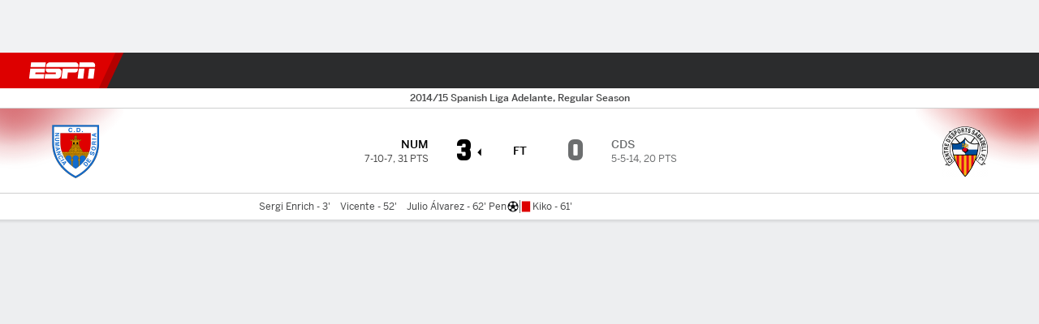

--- FILE ---
content_type: text/css
request_url: https://cdn1.espn.net/fitt/dc32d7da8133-release-01-13-2026.2.0.3935/client/espnfitt/css/7125-02d72ab3.css
body_size: 8932
content:
.Upsell__Footer__Icon{fill:#06c;height:14px;width:14px}.Upsell__Desc{left:15px;right:15px;top:50%;-webkit-transform:translateY(-50%);-ms-transform:translateY(-50%);transform:translateY(-50%);z-index:1}.Upsell__Desc .Image{width:130px}.Upsell__Desc>.h4.isDtc{font-weight:200}.Upsell__Desc>.h4.isDtc>p>span{font-weight:700}.Upsell__BtnGrp>.Button{max-width:inherit}.Upsell__BtnGrp>.Button>.Image--buttonSvg{margin-left:5px}.Image.aspect-ratio--parent{z-index:0}.MediaList__Footer__Icon{fill:#06c;height:14px;width:14px}.MediaList__item{background:#fff;border:0;font-family:-apple-system,BlinkMacSystemFont,Roboto,Arial,Helvetica Neue,Helvetica,sans-serif;text-align:left;width:100%}.MediaList--dark .MediaList__item{background:#1d1e1f}.MediaList__item .MediaList__item__description{color:#000}.MediaList--dark .MediaList__item .MediaList__item__description{color:#fff}.MediaList__item .MediaList__item__playing{color:#d00}.MediaList--dark .MediaList__item .MediaList__item__playing{color:#ef4035}.MediaList--dark .MediaList__item .MediaList__item__network,.MediaList--dark .MediaList__item .MediaList__item__tag,.MediaList--dark .MediaList__item .MediaList__item__time,.MediaList__item .MediaList__item__network,.MediaList__item .MediaList__item__tag,.MediaList__item .MediaList__item__time{color:#6c6d6f}.MediaList__item__icon.icon__svg{-webkit-box-flex:0;-ms-flex-positive:0;-ms-flex-negative:0;flex-grow:0;flex-shrink:0;height:14px;width:12px}.MediaList__item:hover{cursor:pointer}.MediaList__item:hover .MediaList__item__description{color:#06c}.MediaList--dark .MediaList__item:hover .MediaList__item__description{color:#4c99e6}.MediaList__item--active{background:#f9f9fb}.MediaList--dark .MediaList__item--active{background:#252627}.MediaList__item--active .MediaList__item__description{color:#06c}.MediaList--dark .MediaList__item--active .MediaList__item__description{color:#4c99e6}.MediaList__item:not(.MediaList__item--active)+.MediaList__item:not(.MediaList__item--active):before{border-top:1px dotted #dcdddf;content:"";height:1px;left:12px;position:absolute;right:12px;top:0}.MediaList--dark .MediaList__item:not(.MediaList__item--active)+.MediaList__item:not(.MediaList__item--active):before{border-color:#3a3b3c}.MediaList__list--tuneIn .MediaList__item__description{color:#151617}.MediaList__item__meta{list-style:none}.MediaList__item__meta>li+li:before{color:#a5a6a7;content:"\2022";margin:0 4px}.MediaList--dark .MediaList__item__meta>li+li:before{color:#6c6d6f}.Card__Content .contentItem__content{margin:0}.SeriesSummary--dark .Card__Header__Subtitle{color:#6c6d6f}.SeriesSummary__Toggle{-ms-flex-negative:0;display:-webkit-box;display:-ms-flexbox;display:flex;flex-shrink:0}.SeriesSummary__Title{font-size:13px}.SeriesSummary .ScoreCell__Notes{display:none}.SeriesSummary__Header{border-bottom-color:#cecfcf}.SeriesSummary__Header--dropdown.Card__Header{height:inherit}.SeriesSummary__Header--dark{border-bottom-color:#3a3b3d}.SeriesSummary__Header .Card__Header__title{width:100%}.GameInfo__Location{position:relative}.GameInfo__Location__Name--noImg{font-size:12px}.GameInfo__Location__Name{-webkit-box-align:end;-ms-flex-align:end;align-items:flex-end;background:-webkit-gradient(linear,left top,left bottom,color-stop(65%,transparent),to(rgba(0,0,0,.6)));background:linear-gradient(180deg,transparent 65%,rgba(0,0,0,.6));border-radius:10px;bottom:0;color:#fff;display:-webkit-box;display:-ms-flexbox;display:flex;left:0;padding:8px;position:absolute;right:0;top:0;z-index:5}.GameInfo__Location__Img{margin-bottom:8px}.GameInfo__Location__Img .Image__Wrapper{border-radius:10px;overflow:hidden}.GameInfo__Meta{color:#48494a}.GameInfo__Meta--dark{color:#8d8e90}.GameInfo__Meta span{display:block}.GameInfo__BettingContainer{display:-webkit-box;display:-ms-flexbox;display:flex}.GameInfo__BettingContainer .betting-details-with-logo{-webkit-box-flex:1;color:#48494a;-ms-flex:1;flex:1}.GameInfo__BettingContainer .betting-details-with-logo__BettingItem{color:#a5a6a7}.GameInfo__BettingContainer .betting-details-with-logo__BettingItem--dark{color:#8d8e90}.GameInfo__BettingContainer .bettingImg{height:12px}.GameInfo__BettingContainer--dark>div:not(:last-child):before{background:#3a3b3c}.GameInfo__BettingContainer--dark .betting-details-with-logo{color:#a5a6a7}.GameInfo .betting-details{-webkit-box-flex:1;-ms-flex:1 0 auto;flex:1 0 auto}.GameInfo .betting-details>div:not(:last-child){position:relative}.GameInfo .betting-details>div:not(:last-child):before{background:#edeef0;content:"";height:100%;position:absolute;right:0;width:1px}.GameInfo .betting-details .line,.GameInfo .betting-details .ou{color:#a5a6a7}.GameInfo__Notes{color:#6c6d6f;font-weight:400}.GameInfo__Notes span{color:#151617;font-weight:600}.GameInfo--Horiz .Card__Content__Wrap>section{-webkit-box-flex:0;-ms-flex:0 0 auto;flex:0 0 auto;width:calc(50% - 12px)}.GameInfo--Horiz .GameInfo__List+.GameInfo__List{padding-left:10px;padding-top:0}.GameInfo .GameInfo__List+.GameInfo__List{padding-top:4px}.GameInfo .GameInfo__List__Item:not(:last-child):after{content:",\00a0"}.GameInfo .Weather__Temp{margin-right:15px}.Attendance .Attendance__Capacity,.Attendance .Attendance__Numbers{color:#151617}.Attendance--dark .Attendance__Chart{background-color:#3a3b3c}.Attendance--dark .Attendance__Chart:before{background:url(https://secure.espncdn.com/i/siteassets/attendance-overlay-dark.png) no-repeat;background-size:178px 28px}.Attendance--dark .Attendance__Capacity,.Attendance--dark .Attendance__Numbers{color:#fff}.Attendance--dark .Attendance__Percentage{color:#8d8e90}.Attendance__Chart{background-color:#dcdddf;background-repeat:no-repeat;display:inline-block;height:28px;margin:8px 0;position:relative;width:178px}.Attendance__Chart:before{background:url(https://secure.espncdn.com/i/siteassets/attendance-overlay.png) no-repeat;background-size:178px 28px;bottom:0;content:"";display:block;left:0;position:absolute;right:0;top:0;z-index:2}.Attendance__Chart__Bar{background-color:#002b58;height:28px;position:absolute;top:0}.Attendance__Percentage{font-size:28px;font-weight:600;margin-left:20px}.GameInfo__List__Wrapper{border-color:#cecfcf;border-top-style:dotted}.GameInfo__List__Wrapper--dark{border-color:#3a3b3d}.GameInfo__List{color:#6c6d6f}.GameInfo__List--dark{color:#8d8e90}.GameInfo__List--dark .GameInfo__List__ItemHeader{color:#fff}.GameInfo__List__ItemHeader{color:#151617}.BettingOdds .ContentList__Item{padding:0}.BettingOdds .ContentList__Item+.ContentList__Item{border:0}..BettingOdds .Card__Header a:hover .icon__svg{fill:#004d9a}.BettingOdds .icon__svg{color:#6c6d6f;height:16px}.BettingOdds__PresBy{font-size:9px}.BettingOdds__Logo__Bet365{height:20px;width:66px}.BettingOdds .Table__TBODY>.Table__TD:nth-child(2n){background:transparent}.BettingOdds .Table__TD{font-size:10px;padding:0;vertical-align:middle;white-space:normal}.BettingOdds .Table__TD:not(:first-child){border-left:1px solid #dcdddf;text-align:center}.BettingOdds .Table__TD:not(:first-child).Table__TH{border-left:0}.BettingOdds .Table__TD>a{-webkit-box-pack:center;-ms-flex-pack:center;-webkit-box-align:center;-ms-flex-align:center;align-items:center;display:-webkit-box;display:-ms-flexbox;display:flex;height:100%;justify-content:center;padding:4px 10px}.BettingOdds .Table__TD:hover>a{background:#027b58;color:#fd0}.BettingOdds__Cta.Button{border-color:#fff;color:#fff;font-size:12px}.BettingOdds__Cta.Button:hover:not(.Button--disabled):not(.Button--filter){background-color:#fff;color:#027b58!important}.BettingOdds__Link__Details:hover{color:#fff;opacity:1}.BettingOdds__Link__Logo .Image{height:75px;width:75px}.bp-tabletPlus .BettingOdds__Cta.BettingOdds__Cta--lg{padding:0 100px}.bp-mobile .BettingOdds__Link__Logo{display:none}.BettingOdds__Content{border-top:2px solid #027b58}.BettingOdds__Content .Table__TH{color:#151617;font-size:10px}.BettingOdds__Content .Table__TD{font-size:11px;line-height:16px}.BettingOdds__Content .Betting__TableHeader{width:27%}.BettingOdds__Content .Betting__TopBorder td{border-top:1px solid #027b58}.BettingOdds__Content .Betting__Highlight{background:#f9f9fb}.BettingOdds__Content__TeamOddsTable td{border-bottom:none}.BettingOdds__Content--dark .Betting__Highlight{background:#252627}.BettingOdds__Content--dark .Table__TD:not(:first-child){border-left:1px solid #3a3b3c}.BettingOdds__PromoWrapper{border-top:2px solid #fd0}.BettingOdds__Join__Logo{background-image:url(https://a.espncdn.com/redesign/assets/img/logos/bet365-logo-color-40x40.png);display:block;font-size:0;height:40px;line-height:0;margin-right:12px;min-width:40px}.BettingOdds__Join__Button{-webkit-box-pack:center;-ms-flex-pack:center;border:1px solid #fff;border-radius:40px;display:-webkit-box;display:-ms-flexbox;display:flex;height:32px;justify-content:center;line-height:30px;padding:0 18px}.BettingOdds__Join__Button:hover{background:#fff;color:#027b58}.BettingOdds__Join__Button--center{margin:auto}.BettingOdds__Join__Button--large{width:235px}.BettingOdds__NewCustomer{color:#fd0}.BettingOdds__Legal,.BettingOdds__Legal a{color:hsla(0,0%,100%,.5)}.BettingOdds__Legal{font-size:9px}.BettingOdds__Logo__BeGambleAware{width:auto}.BettingOdds__Logo__BeGambleAware img{height:14px;width:auto}.BettingOdds__Logo__EighteenPlus{margin-left:6px;top:6px}.BettingOdds .Card__Header{border:none}.BettingOdds .Card__Header .AnchorLink{-webkit-box-align:center;-ms-flex-align:center;-webkit-box-pack:end;-ms-flex-pack:end;align-items:center;justify-content:flex-end}.BettingOdds .Card__Header .AnchorLink .Card__Header__Title--no-theme:hover{color:#06c}.BettingOdds .Card__Header .AnchorLink .Card__Header__Title__Logo__Wrapper{-webkit-box-ordinal-group:2;-ms-flex-order:1;-webkit-box-flex:1;-ms-flex-positive:1;display:-webkit-box;display:-ms-flexbox;display:flex;flex-grow:1;order:1}.BettingOdds .Card__Header .AnchorLink .Card__Header__Title__Wrapper{-webkit-box-flex:0;-ms-flex-positive:0;flex-grow:0}.BettingOdds .Card__Header--presby{height:44px}.BettingOdds--fullSize .Table__TD>a{padding:8px 4px}.BarLine__Label{color:#48494a;font-size:12px;font-weight:600;line-height:16px;padding:8px 0}.BarLine__Label--dark{color:#a5a6a7}.BarLine__Item{padding:8px 0}.BarLine__Item__Label{color:#151617;font-size:10px;line-height:12px;text-transform:uppercase}.BarLine__Item--lastChild{border-color:currentcolor #dcdddf #dcdddf;border-top:1px solid #dcdddf}.BarLine__Item--dark{border-color:#3a3b3c}.BarLine__Item--dark .BarLine__Item__Label,.BarLine__Item--dark .BarLine__Stat{color:#fff}.BarLine__Bar{background-color:#dcdddf;width:100%}.BarLine__Bar--dark{background-color:#3a3b3c}.BarLine__BarPercentage{display:block;height:10px;-webkit-transition:width .4s ease;transition:width .4s ease}.BarLine__Stat{color:#2b2c2d;font-size:17px;font-weight:600;padding-left:4px!important;text-align:right;width:54px}.BarLine__Bar,.BarLine__BarPercentage{border-radius:5px}.LineUpsStats{-webkit-box-orient:vertical;-ms-flex-direction:column;flex-direction:column;padding-bottom:10px;padding-top:10px}.LineUpsStats,.LineUpsStats__FirstRow{-webkit-box-direction:normal;display:-webkit-box;display:-ms-flexbox;display:flex}.LineUpsStats__FirstRow{-webkit-box-orient:horizontal;border-bottom:1px solid #dcdddf;-ms-flex-direction:row;flex-direction:row;padding-bottom:15px}.LineUpsStats__FirstRow .LineUpsStats__Shots{padding-left:15px;width:100%}.LineUpsStats .BarLine__Item__Label{text-transform:none}.LineUpsStats .BarLine__Item:first-child .BarLine__BarPercentage{opacity:.7}.LineUpsStats__Label{font-size:12px}.LineUpsStats__Value{font-size:24px}.LineUpsStats__SubLabel{color:#a5a6a7;font-size:10px}.LineUpsStats__LastRow{border-top:1px solid #dcdddf;padding-top:15px}.LineUpsStats__LastRow__Stats{-webkit-box-orient:horizontal;-webkit-box-direction:normal;display:-webkit-box;display:-ms-flexbox;display:flex;-ms-flex-direction:row;flex-direction:row}.LineUpsStats__LastRow__Stats li:last-child{border-right:0}.LineUpsStats__Discipline{-webkit-box-orient:horizontal;-ms-flex-direction:row;flex-direction:row}.LineUpsStats__Discipline,.LineUpsStats__Discipline__SubStat{-webkit-box-direction:normal;display:-webkit-box;display:-ms-flexbox;display:flex}.LineUpsStats__Discipline__SubStat{-webkit-box-orient:vertical;-webkit-box-align:center;-ms-flex-align:center;align-items:center;-ms-flex-direction:column;flex-direction:column;padding:5px}.LineUpsStats--dark .LineUpsStats__FirstRow{border-bottom:1px solid #3a3b3c}.LineUpsStats--dark .LineUpsStats__LastRow{border-top:1px solid #3a3b3c}.LineUpsStats--dark .LineUpsStats__SingleStat{border-right:1px solid #3a3b3c;color:#fff}.LineUpsStats__SingleStat{-webkit-box-orient:vertical;-webkit-box-direction:normal;-webkit-box-align:center;-ms-flex-align:center;-webkit-box-pack:center;-ms-flex-pack:center;align-items:center;border-right:1px solid #dcdddf;color:#2b2c2d;display:-webkit-box;display:-ms-flexbox;display:flex;-ms-flex-direction:column;flex-direction:column;justify-content:center;min-height:90px;width:50%}.GameHighlights .Card__Content{overflow:visible}.SoccerLineUpPlayer__Header{-webkit-box-align:center;-ms-flex-align:center;align-items:center;display:-webkit-box;display:-ms-flexbox;display:flex;padding:1px 0}.SoccerLineUpPlayer__Header__Icon{fill:#06c;grid-area:icon;height:15px;width:18px}.SoccerLineUpPlayer__Header__Number{-webkit-box-pack:center;-ms-flex-pack:center;color:#48494a;display:-webkit-box;display:-ms-flexbox;display:flex;justify-content:center;padding:0 6px;width:18px}.SoccerLineUpPlayer__Header__Name{margin:0 5px}.SoccerLineUpPlayer__Header__YellowCardIcon{fill:#f6c825}.SoccerLineUpPlayer__Header__RedCardIcon{fill:#d00}.SoccerLineUpPlayer__Header__SubstitutionIcon{fill:#48494a;padding-left:7px}.SoccerLineUpPlayer__Header--subbedIn{padding-left:24px}.SoccerLineUpPlayer__Header--subbedIn .SoccerLineUpPlayer__Header__Name{max-width:63%;overflow:hidden;text-overflow:ellipsis;white-space:nowrap}.SoccerLineUpPlayer__Header__IconWrapper{paddding-bottom:1px;display:-webkit-box;display:-ms-flexbox;display:flex}.SoccerLineUpPlayer__Header__OwnGoalIcon{fill:#b5b7b7}.SoccerLineUpPlayer__Header--dark .SoccerLineUpPlayer__Header__Number{color:#8d8e90}.SoccerLineUpPlayer__Header--dark .SoccerLineUpPlayer__Header__SubstitutionIcon{fill:#fff}.SoccerLineUpPlayer__Header--dark .SoccerLineUpPlayer__Header__OwnGoalIcon{fill:#6c6e6f}.SoccerLineUpPlayer__Header--noStats{padding-left:20px}.SoccerLineUpPlayer__Body .ResponsiveTable{margin:0}.SoccerLineUpPlayer__SoccerIcon{height:13px;margin:1px 5px;width:13px}.TacticalFormation{-webkit-box-align:center;-ms-flex-align:center;-webkit-box-orient:vertical;-webkit-box-direction:normal;-webkit-box-pack:center;-ms-flex-pack:center;align-items:center;display:-webkit-box;display:-ms-flexbox;display:flex;-ms-flex-direction:column;flex-direction:column;justify-content:center;margin-bottom:24px;margin-top:20px;padding-top:12px;width:100%}.TacticalFormation__Field{background:url(https://a.espncdn.com/redesign/assets/img/formations/ukcom-soccer-field-001.svg) 0 0 no-repeat;display:block;height:278px;list-style:none;width:421px}.TacticalFormation__Field__Player{height:55px;padding-left:8px;position:absolute;width:55px}.TacticalFormation__Field__Player__Name{bottom:6px;color:#fff;font-size:13px;left:50%;overflow:hidden;position:absolute;text-align:center;text-overflow:ellipsis;-webkit-transform:translateX(-50%);-ms-transform:translateX(-50%);transform:translateX(-50%);white-space:nowrap}.TacticalFormation__Field__Player__Jersey .headshot-jerseyV2__player-number{font-size:11px}.TacticalFormation__Field__Player__IconWrapper{background-color:#fff;border:1px solid #cbccce;border-radius:50%;height:20px;left:0;position:absolute;top:10px;width:20px}.TacticalFormation__Field__Player__SubstitutionIcon{fill:#000;height:12px;width:18px}.TacticalFormation__Field__Player__Tooltip{-webkit-box-orient:vertical;-webkit-box-direction:normal;display:-webkit-box;display:-ms-flexbox;display:flex;-ms-flex-direction:column;flex-direction:column}.LineUps__TableHeader__Number{margin-left:25px}.LineUps__TableHeader__Name{margin-left:10px}.LineUps__PlayersTable .Table__TBODY tr:last-child td{border-bottom:0}.LineUps__SubstitutesTable .LineUps__TableHeader{padding-left:25px}.LineUps__TabsHeader__Title--noFormations{letter-spacing:0}.LineUps__TabsHeader__Abbrev{font-weight:400;letter-spacing:0;margin-right:8px}.LineUps__TabsHeader .ButtonGroup{margin-bottom:10px}.LineUps__TabsHeader .ButtonGroup .Button--filter{letter-spacing:4px}.LineUps__TabsHeader .ButtonGroup button:last-child{-webkit-box-orient:horizontal;-webkit-box-direction:reverse;-ms-flex-direction:row-reverse;flex-direction:row-reverse}.LineUps__TabsHeader .ButtonGroup button:last-child .tabs__list__item__logo{margin-left:5px}.LineUps__TabsHeader .ButtonGroup button:last-child .LineUps__TabsHeader__TitleContainer{-webkit-box-orient:horizontal;-webkit-box-direction:reverse;display:-webkit-box;display:-ms-flexbox;display:flex;-ms-flex-direction:row-reverse;flex-direction:row-reverse}.LineUps--mobile .TacticalFormation .TacticalFormation__Field{-webkit-transform:scale(.7);-ms-transform:scale(.7);transform:scale(.7)}.LineUps--mobile .LineUps__TabsHeader__Abbrev{line-height:1.5}.LineUps--mobile .LineUps__TabsHeader__Title{font-size:17px}.LineUps--mobile .tabs__list__item__logo img{height:30px;width:30px}.LineUps--sm .TacticalFormation__Field{margin-bottom:-90px;margin-top:6px;-webkit-transform:scale(.63);-ms-transform:scale(.63);transform:scale(.63);-webkit-transform-origin:top center;-ms-transform-origin:top center;transform-origin:top center}.LineUps__BothTeams{-webkit-box-pack:justify;-ms-flex-pack:justify;display:-webkit-box;display:-ms-flexbox;display:flex;justify-content:space-between}.LineUps__BothTeams .Card{width:49.5%}.LineUps__BothTeams__Header{-webkit-box-align:center;-ms-flex-align:center;-webkit-box-pack:center;-ms-flex-pack:center;align-items:center;display:-webkit-box;display:-ms-flexbox;display:flex;justify-content:center;margin-bottom:9px}.LineUps__BothTeams__Header__Title{color:inherit;font-size:17px;font-weight:700;letter-spacing:4px;margin:0 8px}.MatchCommentary__Comment{-webkit-box-align:center;-ms-flex-align:center;align-items:center;display:-webkit-box;display:-ms-flexbox;display:flex}.MatchCommentary__Comment__Timestamp{font-weight:600;width:50px}.MatchCommentary__Comment__PlayIcon{-webkit-box-pack:center;-ms-flex-pack:center;display:-webkit-box;display:-ms-flexbox;display:flex;justify-content:center;width:50px}.MatchCommentary__Comment__PlayIcon__Icon{width:16px}.MatchCommentary__Comment__PlayIcon__Icon--PenaltyMissed,.MatchCommentary__Comment__PlayIcon__Icon--RedCard{fill:#d00}.MatchCommentary__Comment__PlayIcon__Icon--YellowCard{fill:#f6c825}.MatchCommentary__Comment__PlayIcon__Icon--highlight{-webkit-animation:highlight 2s linear;animation:highlight 2s linear}.MatchCommentary__Comment__GameDetails{padding-left:8px;white-space:normal;width:100%}.MatchCommentary__Comment--highlight{-webkit-animation:highlight 2s linear;animation:highlight 2s linear}.MatchCommentary__Content{padding-bottom:0;padding-top:0}.MatchCommentary__Content__Tabs{-webkit-box-pack:center;-ms-flex-pack:center;display:-webkit-box;display:-ms-flexbox;display:flex;justify-content:center;padding-bottom:5px;padding-top:10px}.MatchCommentary__Content .Card__Header{margin-left:0;margin-right:0}.MatchCommentary__Table .Table__TBODY tr:last-child td{border-bottom:0}.MatchCommentary__Table--fullCommentary{padding-bottom:12px}.MatchCommentary--dark .Card__Header,.MatchCommentary--dark .MatchCommentary__Comment__Timestamp{color:#fff}@-webkit-keyframes highlight{50%{fill:#d00;color:#d00}}@keyframes highlight{50%{fill:#d00;color:#d00}}.contentItem__meta{list-style-type:none}.contentItem__meta li img{max-height:16px;max-width:16px;top:3px}.contentItem__meta li+li:before{content:"\2022";margin-left:3px;margin-right:3px;position:relative;top:-1px}.contentItem__meta svg{max-height:10px;max-width:10px}.contentItem__meta--heroVideo li img{max-height:20px;max-width:20px}.contentItem__breakingNews{letter-spacing:4px;line-height:20px}.bp-tabletPlus .contentItem__breakingNews{padding-left:20px}.InjuryReport__noInjuries{border-bottom:1px solid #f1f2f3}.theme\.dark .InjuryReport__noInjuries{border-bottom:1px solid #3a3b3c}.contentItem__content--story{-webkit-box-orient:vertical;-webkit-box-direction:normal;-ms-flex-direction:column;flex-direction:column}.contentItem__content--story .contentItem__title{-webkit-transition:.25s;transition:.25s}.contentItem__content--story:hover .contentItem__title{color:#004d9a}.contentItem__content--story .contentItem__contentWrapper{-webkit-box-ordinal-group:3;-ms-flex-order:2;order:2}.contentItem__content--story .media-wrapper{-webkit-box-ordinal-group:2;-ms-flex-order:1;margin:0;order:1;padding:0}.contentItem__content--story .media-wrapper img{width:100%}.contentItem__content--story:not(.contentItem__content--fullWidth){-webkit-box-orient:horizontal;-webkit-box-direction:normal;-ms-flex-direction:row;flex-direction:row}.contentItem__content--story:not(.contentItem__content--fullWidth) .media-wrapper{-webkit-box-ordinal-group:2;-ms-flex-order:1;height:104px;order:1;width:104px}.bp-tabletPlus .contentItem__content--story:not(.contentItem__content--fullWidth) .media-wrapper{height:134px;max-width:238px;min-width:238px;width:238px}.contentItem__content--story.hasImage .contentItem__contentWrapper{margin-bottom:12px}.bp-tabletPlus .contentItem__content--story.hasImage .contentItem__contentWrapper,.contentCollection .contentItem__content--story.hasImage .contentItem__contentWrapper{margin-bottom:0;padding-left:12px}.PenaltyShootout__Competitors{border-bottom:1px solid #dcdddf;display:-webkit-box;display:-ms-flexbox;display:flex;padding-bottom:7px}.PenaltyShootout__Competitors__AwayTeam,.PenaltyShootout__Competitors__HomeTeam{-webkit-box-pack:center;-ms-flex-pack:center;-webkit-box-align:center;-ms-flex-align:center;align-items:center;display:-webkit-box;display:-ms-flexbox;display:flex;justify-content:center;width:50%}.PenaltyShootout__Competitors__AwayTeam{-webkit-box-orient:horizontal;-webkit-box-direction:reverse;-ms-flex-direction:row-reverse;flex-direction:row-reverse}.PenaltyShootout__Competitors__TeamName{font-size:10px;font-weight:600;line-height:22px;padding:0 3px;text-transform:uppercase}.PenaltyShootout__Competitors--dark{border-bottom:1px solid #3a3b3c}.PenaltyShootout__ShootoutShoot{-webkit-box-align:center;-ms-flex-align:center;align-items:center;display:-webkit-box;display:-ms-flexbox;display:flex}.PenaltyShootout__ShootoutShoot__Penalty{padding:0 5px}.PenaltyShootout__ShootoutShoot__AwayTeam,.PenaltyShootout__ShootoutShoot__HomeTeam{-webkit-box-flex:1;-webkit-box-align:center;-ms-flex-align:center;align-items:center;display:-webkit-box;display:-ms-flexbox;display:flex;-ms-flex:1;flex:1}.PenaltyShootout__ShootoutShoot__AwayTeam{-webkit-box-pack:end;-ms-flex-pack:end;justify-content:flex-end;text-align:right}.PenaltyShootout__ShootoutShoot__PlayerName{font-size:11px;overflow:hidden;text-overflow:ellipsis;white-space:nowrap;width:60%}.PenaltyShootout__ShootoutShoot__GoalIcon{fill:#2eb24a;padding:0 5px;width:18px}.PenaltyShootout__ShootoutShoot__GoalIcon--missed{fill:#d00}.Timeline .Card__Content{padding:0}.Timeline .Card__Content:before{background:#dcdddf;content:"";display:block;height:1px;left:-28px;position:absolute;right:-28px;top:75px}.Timeline .Card__Content--dark:before{background:#3a3b3c}@media (min-width:580px){.Timeline--scrollable .Card__Content:after{background:transparent;border-radius:115px;-webkit-box-shadow:0 0 12px rgba(0,0,0,.4);box-shadow:0 0 12px rgba(0,0,0,.4);content:"";display:block;height:100%;position:absolute;right:-95px;top:0;width:95px}}.Timeline__ContentWrapper{-webkit-box-orient:vertical;-webkit-box-direction:normal;display:-webkit-box;display:-ms-flexbox;display:flex;-ms-flex-direction:column;flex-direction:column;overflow-x:auto;padding:0;position:relative}.Timeline__Content{height:88px;min-width:580px;padding:0 28px;position:relative}.Timeline__Content__Competitor{-webkit-box-align:center;-ms-flex-align:center;align-items:center;display:-webkit-box;display:-ms-flexbox;display:flex;font-size:11px;font-weight:600;left:0;line-height:23px;padding-left:8px;padding-top:8px;position:sticky;top:0;z-index:1}.Timeline__Content__Competitor__TeamName{color:#1d1e1f;margin-left:5px}.Timeline__Content__Competitor--away{-webkit-box-ordinal-group:2;-ms-flex-order:1;order:1;padding-bottom:8px;padding-top:0}.Timeline__Content__Competitor--dark .Timeline__Content__Competitor__TeamName{color:#fff}.Timeline__Content__Match{-webkit-box-sizing:border-box;box-sizing:border-box;height:100%;padding:0 10px}.Timeline__Content__Match__Progress{background:#cbccce;border-radius:8px;height:16px;left:28px;position:absolute;right:28px;top:50%;-webkit-transform:translateY(-50%);-ms-transform:translateY(-50%);transform:translateY(-50%)}.Timeline__Content__Match__Progress__ProgressBarWrapper{padding-right:28px;-webkit-transition:width .3s ease-in-out;transition:width .3s ease-in-out}.Timeline__Content__Match__Progress__ProgressBar{background-color:#5bb447;border-radius:8px;height:16px;position:relative}.Timeline__Content__Match__Progress__Events{height:100%;margin:0;position:relative;width:100%}.Timeline__Content__Match__Progress__Events ul{height:100%;list-style:none}.Timeline__Content__Match__Progress__Events__Event{bottom:50%;display:block;position:absolute;top:50%;-webkit-transform:translateX(-50%);-ms-transform:translateX(-50%);transform:translateX(-50%);-webkit-transition:width .3s ease-in-out;transition:width .3s ease-in-out;white-space:nowrap}.Timeline__Content__Match__Progress__Events__Event__Time{background-color:#5bb447;border-radius:8px;color:#fff;display:inline-block;font-size:9px;height:16px;left:50%;line-height:16px;margin-top:0;min-width:17px;pointer-events:none;position:absolute;right:auto;text-align:center;top:50%;-webkit-transform:translate(-50%,-50%);-ms-transform:translate(-50%,-50%);transform:translate(-50%,-50%);vertical-align:middle}.Timeline__Content__Match__Progress__Events__Event__Details{margin-top:7px}.Timeline__Content__Match__Progress__Events__Event__Details .IconSoccer{width:15px}.Timeline__Content__Match__Progress__Events__Event__Details .IconSoccer--PenaltyMissed,.Timeline__Content__Match__Progress__Events__Event__Details .IconSoccer--RedCard{fill:#d00}.Timeline__Content__Match__Progress__Events__Event__Details .IconSoccer--OwnGoal{fill:#b5b7b7}.Timeline__Content__Match__Progress__Events__Event__Details .IconSoccer--YellowCard{fill:#f6c825}.Timeline__Content__Match__Progress__Events__Event__Details--homeTeam{margin-top:-32px}.Timeline__Content__Match__Progress__Events__Event__Details--mobile{margin-top:13px}.Timeline__Content__Match__Progress__Events__Event__Details--mobile.Timeline__Content__Match__Progress__Events__Event__Details--homeTeam{margin-top:-38px}.Timeline__Content__Match__Progress__Events__Event__Tooltip{white-space:pre-wrap}.Timeline__Content__Match__Progress__Events__Event--halftime{z-index:1}.Timeline__Content__Match__Progress__Events__Event--halftime .Timeline__Content__Match__Progress__Events__Event__Time{background-color:#fff;color:#5bb447}.Timeline__Content__Match--dark .IconSoccer--OwnGoal{fill:#6c6e6f}.Timeline__Content__WatchLink{-webkit-box-align:center;-ms-flex-align:center;align-items:center;bottom:-25px;display:-webkit-box;display:-ms-flexbox;display:flex;font-size:11px;position:absolute;right:14px;top:auto;z-index:1}.Timeline__Content__WatchLink__WatchIcon{fill:#4c99e6;margin-right:5px;width:15px}.Timeline__MobileTooltip{-webkit-box-align:center;-ms-flex-align:center;-webkit-box-pack:center;-ms-flex-pack:center;align-items:center;border-top:1px dotted #f1f2f3;display:-webkit-box;display:-ms-flexbox;display:flex;justify-content:center;margin:0 12px;padding:12px 0}.Timeline__MobileTooltip__Body{color:#6c6d6f;display:-webkit-box;display:-ms-flexbox;display:flex;font-size:11px;line-height:16px}.Timeline__MobileTooltip__Body__Time{margin-right:4px}.Timeline__MobileTooltip__Body__ShortDetails{white-space:pre-wrap}.Timeline__MobileTooltip__Body__TeamAbbrev{margin-left:4px;margin-right:4px}.Timeline__MobileTooltip--dark{border-color:#3a3b3c}.Timeline__MobileTooltip--dark .Timeline__MobileTooltip__Body{color:#8d8e90}.Timeline .Arrow{bottom:auto;color:#5bb447;height:12px;margin-left:2px;position:absolute;top:7px;width:12px}.Timeline .Arrow--homeTeam{top:-20px;-webkit-transform:scale(-1);-ms-transform:scale(-1);transform:scale(-1)}.GameStory .Card__Content .contentItem__content{border-top:none;height:auto;margin:0}.GameStory .Card__Content .contentItem__content--gameStory{border-radius:10px;-webkit-box-shadow:0 1px 4px rgba(0,0,0,.16);box-shadow:0 1px 4px rgba(0,0,0,.16);margin-top:2px;padding:12px}.GameStory .Card__Content .contentItem__content--gameStory .contentItem__contentWrapper{padding:0}.next-gen-gamecast .GameStory .Card__Content .contentItem__content,.next-gen-gamecast .GameStory .Card__Content .contentItem__contentWrapper{background:var(--color-combo-white-gray80)}.next-gen-gamecast .GameStory .Card__Content .contentItem__title{color:var(--color-combo-themeDark-white);font:var(--typography-headline)}[data-fitt-page-type=gamepackage] .next-gen-gamecast .GameStory .Card__Content{overflow:visible;padding:0 16px}[data-fitt-page-type=gamepackage] .next-gen-gamecast .GameStory .Card__Content:not(:first-child){margin-top:12px}[data-fitt-page-type=gamepackage] .next-gen-gamecast .GameStory .Card__Content .contentItem__content--gameStory{border-radius:10px;-webkit-box-shadow:0 2px 8px 0 rgba(18,18,19,.24);box-shadow:0 2px 8px 0 rgba(18,18,19,.24);margin-top:0}[data-fitt-page-type=gamepackage] .next-gen-gamecast .GameStory .Card__Content .contentItem__content--gameStory--description{font:var(--typography-subhead)}[data-fitt-page-type=gamepackage] .next-gen-gamecast .GameStory .Card__Content .contentItem__content--gameStory--date{font:var(--typography-footnote)}.GameStory .Card__Content a.contentItem__content{color:#151617}.GameStory .Card__Content a.contentItem__content:hover{color:#06c}.GameStory .Card__Content:only-child{padding:0}.GameStory .Card__Content:only-child .contentItem__content{border-radius:0;-webkit-box-shadow:none;box-shadow:none}.GameStory .Card__Content:only-child .contentItem__contentWrapper{background:transparent;padding:0}.GameStory.Card--dark .Card__Content a.contentItem__content{color:#fff}.GameStory.Card--dark .Card__Content a.contentItem__content:hover{color:#4c99e6}.GameStory__Content--right{-ms-flex-preferred-size:35%;flex-basis:35%;overflow:visible}.MatchFormTable .Card__Header{border-bottom:0}.MatchFormTable .Card__Content{padding-top:0}.MatchFormTable--results{font-weight:700}.MatchFormTable--results.win-result{color:#094}.MatchFormTable--results.loss-result{color:#d00}.MatchFormTable--results.draw-result,.MatchFormTable--results.tie-result{color:#48494a}.MatchFormTable--table_cell span{display:block;max-width:180px;overflow:hidden;text-overflow:ellipsis;white-space:nowrap}.RecordComparison__StatItem{border-bottom:1px dotted #cecfcf}.RecordComparison__StatItem--dark{border-bottom-color:#3a3b3d}.RecordComparison__RecordStat.br{border-right:1px dotted #cecfcf}.RecordComparison__RecordStat--dark.br{border-right-color:#3a3b3d}.RecordComparison__RecordStat .RecordComparison__StatItem:last-child{border-bottom:none}.TextStatus{padding-left:12px;position:relative}.TextStatus:before{background-color:#a5a6a7;border-radius:50%;content:"";height:8px;left:2px;position:absolute;top:50%;-webkit-transform:translateY(-50%);-ms-transform:translateY(-50%);transform:translateY(-50%);width:8px}.TextStatus .plain{font-size:12px;font-weight:600}.TextStatus--green:before{background-color:#009444}.TextStatus--yellow:before{background-color:#ffce07}.TextStatus--red:before{background-color:#c00}.TextStatus--grey:before{background-color:#dcdddf}.TextStatus--black:before{background-color:#000}.Athlete{position:relative}.Athlete__TeamAbbrev{color:#6c6d6f;font-size:9px;font-weight:600;margin-top:4px;text-align:center;text-transform:uppercase}.Athlete__TeamAbbrev--dark{color:#8d8e90}.Athlete__Injury--right{right:-10px}.Athlete__Injury--left,.Athlete__Injury--right{font-size:9px;font-weight:700;position:absolute}.Athlete__Injury--left{left:-10px}.Athlete__Headshot{position:relative}.Athlete__PlayerHeadshotWrapper{min-width:0}.Athlete__PlayerWrapper{-webkit-box-flex:1;-ms-flex:1 1 0px;flex:1 1 0;min-width:0}.Athlete:not(.Athlete--Racing) .Athlete__Stats:not(.Athlete__Stats--Record)>div+div:before{content:", "}.Athlete--Racing .Athlete__Stats>div:first-child{-webkit-box-flex:1;-ms-flex:1 0 auto;flex:1 0 auto}.Athlete--Racing .Athlete__Stats>div:nth-child(n+2){-webkit-box-flex:0;-ms-flex:none;flex:none;text-align:right;width:50px}.Athlete__Flag{margin-bottom:-3px}.Athlete__Star{background:url(https://a.espncdn.com/redesign/assets/img/svg/Star.svg) no-repeat;background-size:contain;display:inline-block;height:16px;text-indent:-9999px;width:16px}.Athlete__PlayerWrapper--minWidth{min-width:0}.Athlete__Stats--Record>div+div:before{content:"-"}.Athlete__NameDetails{white-space:nowrap}.Athlete__NameDetails--dark,.Athlete__Stats--dark{color:#8d8e90}.Star__Label{-webkit-box-orient:horizontal;-webkit-box-direction:reverse;display:-webkit-box;display:-ms-flexbox;display:flex;-ms-flex-direction:row-reverse;flex-direction:row-reverse;padding-right:2px;width:38px}.Star__Label .Athlete__Star{height:12px;width:12px}.Star__AccessibilityText{height:0;opacity:0;width:0}.Athlete__SecondaryStat{color:#151617}.Athlete--dark .Athlete__SecondaryStat{color:#fff}.Athlete__PlayerName{max-width:160px;overflow:hidden;text-overflow:ellipsis;white-space:nowrap}.Athlete__PlayerName--dark{color:#fff}.Athlete__PlayerName--dark:hover{color:#4c99e6}.Athlete__Stats--label{margin-left:4px}.Athlete__Header{color:#48494a;font-size:12px;font-weight:700}.Stats--Empty{bottom:0;left:50%;position:absolute;-webkit-transform:translateX(-50%);-ms-transform:translateX(-50%);transform:translateX(-50%)}.Stats--Empty .headshot{margin-left:0!important}.SoccerLeaders .jerseySVG{height:90%}.SoccerLeaders__TeamLink,.SoccerLeaders__Title{-webkit-box-align:center;-ms-flex-align:center;align-items:center;display:-webkit-box;display:-ms-flexbox;display:flex}.SoccerLeaders__TeamLink{color:#151617}.theme\.dark .SoccerLeaders__TeamLink,.theme\.dark .SoccerLeaders__TeamLink:hover{color:#8d8e90}.SoccerLeaders__Leaders{display:-webkit-box;display:-ms-flexbox;display:flex}.SoccerLeaders__Leaders .Athlete__PlayerWrapper span.Athlete__PlayerName{font-size:13px;font-weight:600}@media (max-width:426px){.SoccerLeaders__Leaders .Athlete__PlayerWrapper span.Athlete__PlayerName{max-width:105px}}.theme\.dark .SoccerLeaders__Leaders .Athlete__PlayerWrapper span.Athlete__PlayerName,.theme\.dark .SoccerLeaders__Leaders .Athlete__PlayerWrapper span.Athlete__PlayerName:hover{color:#8d8e90}.SoccerLeaders__Leaders .Athlete__Stats{white-space:pre-line}.SoccerLeaders__Leaders .Athlete>div.items-center .jerseyV2{margin:0!important}.SoccerLeaders__Logo{height:28px;margin-right:5px;width:28px}.SoccerLeaders .ContentList__Item{-webkit-box-flex:1;-ms-flex:1;flex:1}.SoccerLeaders .ContentList__Item+.ContentList__Item{border-top:none}.SoccerLeaders .Card__Header{border-bottom:1px solid #cbccce}.theme\.dark .SoccerLeaders .Card__Header{border-color:#3a3b3c}.SoccerLeaders .headshot-jerseyV2--md .headshot-jerseyV2__player-number{font-size:14px;font-weight:600}.SoccerLeaders--vertical .Card__Content{padding:0 12px}.SoccerLeaders--vertical .ContentList{display:-webkit-box;display:-ms-flexbox;display:flex}.SoccerLeaders--vertical .ContentList__Item{padding-top:0}.SoccerLeaders--vertical .ContentList__Item:first-child{border-right:1px solid #cbccce}.theme\.dark .SoccerLeaders--vertical .ContentList__Item:first-child{border-color:#3a3b3c}.SoccerLeaders--vertical .ContentList__Item .SoccerLeaders__Title{font-size:16px;padding:10px 0 10px 5px}.SoccerLeaders--vertical .ContentList__Item .SoccerLeaders__Leaders{-webkit-box-orient:vertical;-webkit-box-direction:normal;-ms-flex-direction:column;flex-direction:column}.SoccerLeaders--vertical .ContentList__Item .SoccerLeaders__Leaders .Athlete{border-bottom:1px solid #cbccce;padding:10px 10px 10px 0;width:100%}.theme\.dark .SoccerLeaders--vertical .ContentList__Item .SoccerLeaders__Leaders .Athlete{border-color:#3a3b3c}.SoccerLeaders--vertical .ContentList__Item .SoccerLeaders__Leaders .Athlete:last-child{border-bottom:0}.SoccerLeaders--vertical .ContentList__Item .SoccerLeaders__Leaders .Athlete__Stats{margin:0!important;text-align:right}.SoccerLeaders--vertical .ContentList__Item .SoccerLeaders__Leaders .Athlete__PlayerWrapper{-webkit-box-align:end;-ms-flex-align:end;align-items:end}.SoccerLeaders--vertical .ContentList__Item .SoccerLeaders__Team{-webkit-box-pack:justify;-ms-flex-pack:justify;display:-webkit-box;display:-ms-flexbox;display:flex;justify-content:space-between;padding:0 9px 0 7px}.SoccerLeaders--vertical .ContentList__Item .SoccerLeaders__TeamName{font-size:12px;font-weight:600}.SoccerLeaders--vertical .ContentList__Item .SoccerLeaders__Away .SoccerLeaders__Title{-webkit-box-pack:end;-ms-flex-pack:end;justify-content:end;padding:10px 5px 10px 0}.SoccerLeaders--vertical .ContentList__Item .SoccerLeaders__Away .SoccerLeaders__Leaders .Athlete{padding:10px 0 10px 10px}.SoccerLeaders--vertical .ContentList__Item .SoccerLeaders__Away .SoccerLeaders__Leaders .Athlete>div.items-center{-webkit-box-orient:horizontal;-webkit-box-direction:reverse;-ms-flex-direction:row-reverse;flex-direction:row-reverse}.SoccerLeaders--vertical .ContentList__Item .SoccerLeaders__Away .SoccerLeaders__Leaders .Athlete>div.items-center>div.Athlete__PlayerWrapper{-webkit-box-align:start;-ms-flex-align:start;align-items:start}.SoccerLeaders--vertical .ContentList__Item .SoccerLeaders__Away .SoccerLeaders__Leaders .Athlete>div.items-center>div.Athlete__PlayerWrapper .Athlete__Stats{text-align:left}.SoccerLeaders--horiz .ContentList{display:-webkit-box}.SoccerLeaders--horiz .ContentList__Item{padding-bottom:10px;padding-top:0}.SoccerLeaders--horiz .ContentList__Item .SoccerLeaders__Column{-webkit-box-orient:vertical;-webkit-box-direction:normal;display:-webkit-box;display:-ms-flexbox;display:flex;-ms-flex-direction:column;flex-direction:column}.SoccerLeaders--horiz .ContentList__Item .SoccerLeaders__Title{-webkit-box-ordinal-group:2;-ms-flex-order:1;-webkit-box-pack:center;-ms-flex-pack:center;font-size:12px;font-weight:600;justify-content:center;order:1;text-align:center}.SoccerLeaders--horiz .ContentList__Item .SoccerLeaders__Leaders{-webkit-box-ordinal-group:4;-ms-flex-order:3;order:3}.SoccerLeaders--horiz .ContentList__Item .SoccerLeaders__Leaders .Athlete{border-right:1px solid #cbccce;height:120px;padding:0 8px;width:33.33%}.theme\.dark .SoccerLeaders--horiz .ContentList__Item .SoccerLeaders__Leaders .Athlete{border-color:#3a3b3c}.SoccerLeaders--horiz .ContentList__Item .SoccerLeaders__Leaders .Athlete>div.items-center{-webkit-box-orient:vertical;-webkit-box-direction:normal;-ms-flex-direction:column;flex-direction:column}.SoccerLeaders--horiz .ContentList__Item .SoccerLeaders__Leaders .Athlete>div.items-center .headshot{margin:0!important}.SoccerLeaders--horiz .ContentList__Item .SoccerLeaders__Leaders .Athlete:last-child{border-right:0}.SoccerLeaders--horiz .ContentList__Item .SoccerLeaders__Leaders .Athlete__Stats{font-size:10px;text-align:center}.SoccerLeaders--horiz .ContentList__Item .SoccerLeaders__Leaders .Athlete__PlayerWrapper{position:relative;width:100%}.SoccerLeaders--horiz .ContentList__Item .SoccerLeaders__Leaders .Athlete__PlayerWrapper h3{-webkit-box-pack:center;-ms-flex-pack:center;justify-content:center}.SoccerLeaders--horiz .ContentList__Item:nth-child(2){border-left:1px solid #cbccce}.theme\.dark .SoccerLeaders--horiz .ContentList__Item:nth-child(2){border-color:#3a3b3c}.matchupPredictor{margin-top:10px;position:relative;width:100%}.matchupPredictor--halfDonut{padding-right:60px}.matchupPredictor div{-webkit-box-pack:center;-ms-flex-pack:center;display:-webkit-box;display:-ms-flexbox;display:flex;justify-content:center}.matchupPredictor__wrap--sm{margin:10px auto;width:120px}.matchupPredictor__innerContent{height:100%;left:50%;top:50%;-webkit-transform:translate(-50%,-50%);-ms-transform:translate(-50%,-50%);transform:translate(-50%,-50%)}.matchupPredictor__teamData{line-height:1}.matchupPredictor__teamData:after{background:#b5b7b7;bottom:20%;content:"";display:block;left:50%;margin-left:-1px;position:absolute;top:20%;width:1px}.matchupPredictor__teamData--a,.matchupPredictor__teamData--b{color:#6c6d6f;font-size:10px;font-weight:600;height:40px;margin:15px;text-align:center;width:40px}.matchupPredictor__teamData--a--dark,.matchupPredictor__teamData--b--dark{color:#fff}.matchupPredictor__teamData--a--dark:after,.matchupPredictor__teamData--b--dark:after{background:#3a3b3c}.matchupPredictor__teamValue--sm..matchupPredictor__teamValue.copy{color:#48494a;font-family:BentonSans,sans-serif;font-size:12px;font-weight:200;line-height:12px}.matchupPredictor__teamValue--sm..matchupPredictor__teamValue__suffix{font-size:10px;line-height:12px;padding-left:2px}.matchupPredictor__teamValue--sm..matchupPredictor__teamValue--dark.copy{color:#fff}.matchupPredictor__suffix.copy,.matchupPredictor__teamValue.copy{color:#121213;font-family:BentonSans,sans-serif;font-size:24px;font-weight:700;line-height:28px}.matchupPredictor__suffix--dark.copy,.matchupPredictor__teamValue--dark.copy{color:#fff}.matchupPredictor__disclaimer{color:#6c6e6f;font-family:BentonSans,sans-serif;font-size:10px;font-style:italic;font-weight:400;line-height:12px;margin:20px 0 2px;text-align:center}a .matchupPredictor__disclaimer:hover{color:#3772df}.matchupPredictor__teamData--dark:after{background:#5a5c5d}.matchupPredictor__suffix{font-family:BentonSans,sans-serif;font-size:14px;font-weight:700;line-height:20px;position:relative;top:-8px}.matchupPredictor__disclaimer--dark{color:#848687}a .matchupPredictor__disclaimer--dark:hover{color:#7aa1ea}.layout{display:-webkit-box;display:-ms-flexbox;display:flex}.bp-mobile .layout{-webkit-box-orient:vertical;-webkit-box-direction:normal;-ms-flex-direction:column;flex-direction:column}.layout__column{-ms-flex-preferred-size:auto;-webkit-box-flex:1;-ms-flex-positive:1;-ms-flex-negative:1;flex-basis:auto;flex-grow:1;flex-shrink:1}.bp-mobile .layout__column+.layout__column{padding-top:12px}.bp-mobile .layout__column+.layout__column--2{padding-top:0}.page-container{padding:10px 0;position:relative}.bp-tabletPlus .page-container{margin:0 auto;padding:10px;width:740px}.bp-desktopPlus .page-container{width:1000px}.bp-desktopLGPlus .page-container{width:1240px}.bp-tablet .page-container.PageLayout--fullWidthNarrow{width:628px}.bp-desktopPlus .page-container.PageLayout--fullWidthNarrow{width:652px}.page-container.PageLayout--fullWidth{max-width:1260px;padding:10px 0;width:100%}.bp-tabletPlus .page-container.PageLayout--fullWidth{padding:10px 20px}.page-container.PageLayout--fullWidthPlus{max-width:1260px;padding:10px 0;width:100%}.bp-desktopLGPlus .page-container.PageLayout--fullWidthPlus{padding:10px}.page-container.PageLayout--fullWidth1x4{max-width:1330px;padding:0;width:100%}.bp-desktopLGPlus .page-container.PageLayout--fullWidth1x4{padding:0 10px}.page-container.PageLayout--fullBleed{max-width:1440px;padding:10px 0;width:100%}.bp-desktopPlus .page-container.PageLayout--fullBleed{padding:10px}.is-full .layout__column--1{width:100%}.bp-tabletPlus .is-split .layout__column{padding-right:6px}.bp-tabletPlus .is-split .layout__column+.layout__column{padding-left:6px}.is-3-6-3 .layout__column--1,.is-3-6-3 .layout__column--3{-webkit-box-flex:0;display:none;-ms-flex:none;flex:none;width:300px}.bp-desktopLGPlus .is-3-6-3 .layout__column--1{display:block}@media (min-width:768px){.is-3-6-3 .layout__column--2{overflow-x:hidden}}.bp-desktopPlus .is-3-6-3 .layout__column--2{padding-right:20px}.bp-desktopLGPlus .is-3-6-3 .layout__column--2{padding:0 20px}.bp-desktopPlus .is-3-6-3 .layout__column--3{display:block}.is-3-9 .layout__column--1{-webkit-box-flex:0;display:none;-ms-flex:none;flex:none}.bp-desktopPlus .is-3-9 .layout__column--1{display:block;width:300px}.bp-desktopPlus .is-3-9 .layout__column--2{padding-left:20px}.is-9-3 .layout__column--1{-ms-flex-preferred-size:200px;flex-basis:200px;max-width:100%}.is-9-3 .layout__column--1:last-child{width:100%}.bp-desktopPlus .is-9-3 .layout__column--1{padding-right:20px}.bp-desktopPlus .is-9-3 .layout__column--1:last-child{padding-right:0}.is-9-3 .layout__column--2{-webkit-box-flex:0;display:none;-ms-flex:none;flex:none}.bp-desktopPlus .is-9-3 .layout__column--2{display:block;width:300px}.is-2-7-3.is-clubhouse .layout__column--1{display:block}.bp-tablet .is-2-7-3.is-clubhouse .layout__column--1{padding-right:20px}.bp-tabletPlus .is-2-7-3.is-clubhouse .layout__column--1{-webkit-box-flex:0;display:block;-ms-flex:none;flex:none;width:180px}.bp-desktopLGPlus .is-2-7-3.is-clubhouse .layout__column--1{width:220px}.bp-desktopPlus .is-2-7-3.is-clubhouse .layout__column--2{padding:0 20px;width:460px}.is-2-7-3.is-clubhouse .layout__column--3{-webkit-box-flex:0;display:none;-ms-flex:none;flex:none;width:300px}.bp-desktopPlus .is-2-7-3.is-clubhouse .layout__column--3{display:block}.is-2-7-3 .layout__column--1{-webkit-box-flex:0;display:none;-ms-flex:none;flex:none}.bp-desktopLGPlus .is-2-7-3 .layout__column--1{display:block;width:220px}.bp-desktopPlus .is-2-7-3 .layout__column--2{padding-right:20px}.bp-desktopLGPlus .is-2-7-3 .layout__column--2{padding:0 20px}.is-2-7-3 .layout__column--3{-webkit-box-flex:0;display:none;-ms-flex:none;flex:none;width:300px}.bp-desktopPlus .is-2-7-3 .layout__column--3{display:block}.sl-horizontal,.sl-vertical{background:url("[data-uri]") 50% no-repeat;background-size:100px}.sl-horizontal{min-height:100px}.sl-vertical{min-height:250px}.sl-wrapper.outbrain{padding-top:50px!important}.sl-wrapper .ob-rec-source,.sl-wrapper .ob-widget-items-container{padding-bottom:0!important}.sl-wrapper .ob_what{padding-top:10px!important}.sponsored-headlines{background:#fff;border-radius:10px;margin-bottom:10px;overflow:hidden}.sponsored-headlines .trc_related_container{margin-top:0}.sponsored-headlines .trc_rbox_container .tbl-feed-header,.sponsored-headlines .trc_rbox_container .trc_rbox_header,.sponsored-headlines .trc_related_container .tbl-feed-header,.sponsored-headlines .trc_related_container .trc_rbox_header{-webkit-box-pack:justify;-ms-flex-pack:justify;-webkit-box-align:center;-ms-flex-align:center;align-items:center;border-bottom:1px dotted #dcdddf;display:-webkit-box!important;display:-ms-flexbox!important;display:flex!important;height:40px;justify-content:space-between;margin-left:12px;margin-right:12px;padding:0!important}.sponsored-headlines .trc_rbox_container .tbl-feed-header,.sponsored-headlines .trc_related_container .tbl-feed-header{width:inherit!important}.sponsored-headlines .trc_rbox_container .trc_rbox_header_span,.sponsored-headlines .trc_related_container .trc_rbox_header_span{font-family:-apple-system,BlinkMacSystemFont,Roboto,Arial,Helvetica Neue,Helvetica,sans-serif;font-size:12px;font-weight:800;line-height:16px}.sponsored-headlines .trc_rbox_container .trc_header_ext,.sponsored-headlines .trc_related_container .trc_header_ext{-webkit-box-ordinal-group:3;-ms-flex-order:2;order:2}.sponsored-headlines .trc_rbox_container .trc_rbox_outer,.sponsored-headlines .trc_related_container .trc_rbox_outer{overflow:hidden;padding:10px 12px 0;position:relative}.sponsored-headlines .trc_rbox_container .trc-widget-footer,.sponsored-headlines .trc_related_container .trc-widget-footer{height:24px;margin:0 12px}.sponsored-headlines .thumbnails-3x1-b,.sponsored-headlines .thumbnails-3x2-a{padding:0}.sponsored-headlines .trc_elastic_thumbnails-1x3 .trc_rbox_outer{margin-left:0}.sponsored-headlines .trc_elastic_thumbnails-1x3 .videoCube{margin-left:0;padding:0;width:100%}.tbl-feed-header.tbl-header-with-text.tbl-logo-right-position .tbl-feed-header-text{padding-left:0!important}.sponsored-content--dark .sponsored-headlines,.sponsored-content--dark .trc-content-sponsored{background:#1d1e1f}.sponsored-content--dark .trc_related_container{background:#1d1e1f!important}.sponsored-content--dark .trc_related_container .tbl-feed-header .tbl-feed-header-text,.sponsored-content--dark .trc_related_container .trc-main-label .video-label,.sponsored-content--dark .trc_related_container .trc-main-label .video-title,.sponsored-content--dark .trc_related_container .trc_rbox_header{color:#fff}.sponsored-content--dark .trc_related_container .tbl-feed-header,.sponsored-content--dark .trc_related_container .trc_rbox_header{border-bottom-color:#3a3b3c}.sponsored-content--dark .trc_related_container .trc-main-label .branding.composite-branding{color:#8d8e90}.sponsored-content--dark .trc_related_container .logoDiv a,.sponsored-content--dark .trc_related_container .logoDiv a span{color:#fff}

--- FILE ---
content_type: application/javascript
request_url: https://cdn1.espn.net/fitt/dc32d7da8133-release-01-13-2026.2.0.3935/client/espnfitt/3842-7e96f52a.js
body_size: 6447
content:
(self.webpackChunkfitt=self.webpackChunkfitt||[]).push([[3842],{307236:(e,l,r)=>{"use strict";r.r(l),r.d(l,{styles:()=>c});var s=r(752376),c=r.n(s)()({AggregateScore:{ODe:"GzmQp",jkD:"JFXP"}})},223923:(e,l,r)=>{"use strict";r.r(l),r.d(l,{styles:()=>c});var s=r(752376),c=r.n(s)()({SoccerPerformers:{yIV:"QGHKv",ISb:"uOeII",ODe:"owFEd",KDD:"VZTD",jkD:"FWLyZ",MiT:"kvZxL",HVv:"jIRH",awu:"iMuE",awx:"EWhas",fxt:"lZur",mhE:"qxeSD",eec:"bmjsw",niK:"SQFkJ",OTL:"ubPuV",PHC:"GCxLR",ZkX:"RBrva"},goal:{ODe:"tWudT",KpO:"XYehN"},goalInfo:{KDD:"awXxV",Cou:"ltRGV"},nameContainer:{KDD:"hsDdd",jjC:"ZLXw",MiT:"kvZxL",qVv:"JLJBa"},performersDivider:{rom:"dCMNJ",aCj:"XKrIt",eec:"hxxnp"},redCard:{ODe:"YxmEJ"},rightGoalInfo:{Cou:"ZCuzW",Gkh:"bJOoC"},rightNameContainer:{jjC:"ZLXw",awr:"ucUNy",HVv:"CLwPV",UIk:"ucZkc"},scrollStyle:{jsS:"nIRBJ",DBl:"GpQCA",mhE:"qxeSD",yeU:"ATtMR",ucQ:"IlYvi",rLz:"bzwBg",qiG:"nAwYH",hXW:"oMCnI",iyl:"lZYlw"},soccerPerformersHome:{yIV:"KXlJ"},soccerPerformersRow:{KDD:"VZTD",jjC:"ciQIx",MiT:"ZaRVE",qVv:"JLJBa",HVv:"jIRH",UIk:"pgHdv",eec:"bmjsw"},soccerPerformersSide:{KDD:"VZTD",jjC:"ciQIx",awr:"rEPuv",MiT:"YXpvG"},verticalLine:{aCj:"Fyzik",eec:"hxxnp"}})},386743:e=>{e.exports={card02:{key:"soccer-card02",paths:[{d:"M26.144 30.933V1.124c0-.579-.579-1.158-1.158-1.158H7.203c-.579 0-1.158.579-1.158 1.158v29.809c0 .579.579 1.158 1.158 1.158h17.783c.579 0 1.158-.579 1.158-1.158z",fill:"currentColor",clipRule:null,fillRule:null}],viewBox:"0 0 32 32",title:"Card 02"},card:{key:"soccer-card",paths:[{d:"M12.38 32.123l16.593-6.046L19.487-.034 2.862 6.011z",fill:"currentColor",clipRule:null,fillRule:null}],viewBox:"0 0 32 32",title:"Card"},cards:{key:"soccer-cards",paths:[{d:"M30.999-.034H14.921V3.31L1.158 8.326l8.65 23.732 15.082-5.499-.482-1.351H31zm-8.296 25.565L10.837 29.84 3.377 9.356l11.544-4.213v20.066h7.653z",fill:"currentColor",clipRule:null,fillRule:null}],viewBox:"0 0 32 32",title:"Cards"},cornerKick:{key:"soccer-cornerKick",paths:[{d:"M31.192 19.5l-4.791 3.216c-2.412-1.736-5.402-2.83-8.522-3.151l-.064.707a16.736 16.736 0 017.943 2.83l-8.779 5.885V16.028L26.723 9.5l-11.48-7.653v27.14L6.4 23.134c2.283-1.576 5.081-2.605 8.039-2.862l-.064-.675c-3.184.289-6.174 1.383-8.586 3.119L.965 19.532 0 20.947l16.111 10.676 16.046-10.708z",fill:"currentColor",clipRule:null,fillRule:null}],viewBox:"0 0 32 32",title:"Corner Kick"},foul:{key:"soccer-foul",paths:[{d:"M25.533 8.97L10.837.545a.555.555 0 00-.547 0L.289 6.301A.595.595 0 000 6.783v3.602c0 .161.064.289.193.418l8.039 7.332c-.032.257-.032.482-.032.707 0 4.213 2.991 9.39 6.721 11.544 1.093.611 2.154.933 3.151.933.868 0 1.447-.225 2.09-.579l9.84-5.66c1.061-.611 2.155-1.897 2.155-4.598 0-4.598-3.216-9.551-6.624-11.512zM17.14 7.169l2.862 1.608-5.949 3.441-2.83-1.64zm.932 22.993c-.772 0-1.672-.257-2.605-.772-3.376-1.962-6.11-6.689-6.11-10.547 0-.482.032-.804.032-.965 0-.193-.032-.257-.161-.386l-8.071-7.364V7.781l13.86 7.911c2.444 1.383 6.046 5.82 6.046 10.29 0 2.798-1.125 4.18-2.991 4.18z",fill:"currentColor",clipRule:null,fillRule:null}],viewBox:"0 0 32 32",title:"Foul"},goal02:{key:"soccer-goal02",paths:[{d:"M16 3c7.18 0 13 5.82 13 13s-5.82 13-13 13S3 23.18 3 16 8.82 3 16 3zm-4.063 2.775a11.035 11.035 0 00-4.405 3.204l1.169 3.598 2.685.873L15 10.824V8l-3.063-2.226zM5.022 16.703c.12 1.898.721 3.665 1.682 5.181h3.785l1.659-2.284-1.38-4.249-2.685-.873-3.061 2.224zm8.255 9.957c.871.222 1.783.34 2.723.34s1.852-.118 2.723-.34l1.17-3.601-1.66-2.284h-4.467l-1.66 2.284 1.17 3.6zm12.018-4.776a10.924 10.924 0 001.682-5.182l-3.061-2.224-2.685.872-1.38 4.249 1.66 2.284h3.784zm-.827-12.905a11.023 11.023 0 00-4.405-3.204L17 8.001v2.824l3.614 2.625 2.686-.873 1.169-3.597z",fill:"currentColor",clipRule:null,fillRule:null}],viewBox:"0 0 32 32",title:"Goal 02"},goal:{key:"soccer-goal",paths:[{d:"M1.061 2.282L3.119.61h25.886l2.058 1.672zm.643 17.107V4.018h2.862v11.673zm28.716-.096l-2.894-3.634V4.018h2.894zM1.704 20.322l3.312-4.245h11.223a3.634 3.634 0 01-.193-1.158c0-2.219 1.801-4.02 4.02-4.02s4.02 1.801 4.02 4.02c0 .386-.064.772-.161 1.158h3.184l3.312 4.148v.418h1.736V2.281h-.032L29.327-.002l-.064.064v-.096H2.862v.096l-.064-.064L.033 2.281H.001v18.362h1.704zm18.362-8.265c-1.576 0-2.862 1.286-2.862 2.862s1.286 2.862 2.862 2.862c1.608 0 2.862-1.286 2.862-2.862s-1.254-2.862-2.862-2.862z",fill:"currentColor",clipRule:null,fillRule:null}],viewBox:"0 0 32 32",title:"Goal"},leagues:{key:"soccer-leagues",paths:[{d:"M20.098-.034h-8.039v1.158h8.039zm9.068 5.531c-.611-1.994-2.54-3.698-4.631-3.698h-4.18l-4.277 5.885-4.309-5.885H7.396c-2.09 0-3.987 1.704-4.566 3.698L.354 13.954l5.692 2.573 2.219 12.734c.289 1.64 2.026 2.862 3.666 2.862h8.586c1.608 0 3.344-1.222 3.602-2.862l2.058-12.959 5.595-2.347z",fill:"currentColor",clipRule:null,fillRule:null}],viewBox:"0 0 32 32",title:"Leagues"},missedPenalty:{key:"soccer-missedPenalty",paths:[{d:"M28.971 6.629l-3.486 3.486c.4.286.971.743 1.143.914.286.229.571.4.8.629.571.457 1.143.857 1.714 1.314.571.4 1.086.8 1.486 1.143 0 .343.057.629.057.971s.057.629.057.914c0 .914-.057 1.829-.229 2.686s-.4 1.714-.743 2.514c-.4.171-.857.343-1.371.514-.571.171-1.086.343-1.657.457-.514.171-1.086.286-1.6.457s-1.029.343-1.429.514c-.286-.229-.514-.514-.743-.743s-.514-.457-.743-.686c-.171-.229-.4-.4-.629-.629l-.686-.686c.4-1.543.686-2.914.914-4.286.171-.914.229-1.771.286-2.629l-8.686 8.743c.914-.057 1.771-.114 2.686-.286 1.314-.171 2.629-.514 4.057-.914l.743.743c.229.229.514.457.743.629.229.286.457.514.686.743s.514.457.743.743c-.171.4-.343.857-.514 1.429s-.343 1.029-.457 1.543c-.229.571-.4 1.143-.571 1.714s-.343 1.029-.514 1.429c-.8.286-1.6.514-2.457.629s-1.657.229-2.514.229c-.4 0-.8 0-1.2-.057s-.743-.057-1.143-.114c-.286-.343-.571-.743-.857-1.2s-.629-.857-.914-1.371c-.286-.4-.514-.8-.8-1.2-.171-.286-.629-.914-.971-1.371L6.686 29.03l.514.343c.914.571 1.829 1.086 2.8 1.486s1.943.686 2.971.914c1.029.171 2.057.286 3.086.286s2-.114 3.029-.286c1.029-.171 2-.514 2.971-.914s1.886-.857 2.8-1.486a16.518 16.518 0 002.514-2.057c1.543-1.543 2.743-3.314 3.486-5.314.743-1.943 1.143-4 1.143-6.057s-.4-4.057-1.143-6.057c-.514-1.086-1.086-2.229-1.886-3.257zM3.029 25.371l.857-.857A14.202 14.202 0 012.115 21.2c-.457-1.257-.743-2.571-.914-3.886.229-.4.514-.8.8-1.2s.571-.8.857-1.257c.171-.171.286-.343.4-.514s.229-.343.4-.457c.343.057.686.114.971.114.286.057.629.114.914.171l.857.171c.286.057.629.114 1.029.171a23.93 23.93 0 001.486 3.714c.114.286.286.514.457.8l9.486-9.543c-.171-.114-.343-.229-.514-.286-1.143-.686-2.457-1.2-3.829-1.6-.057-.343-.114-.629-.114-.971s-.057-.629-.114-.914c-.057-.343-.057-.686-.114-1.029s-.114-.686-.171-1.086l.229-.171c.514-.343 1.086-.743 1.657-1.143s1.143-.743 1.6-1.086c1.371.114 2.686.457 4 .971 1.086.457 2.114.971 3.029 1.657l.8-.8-.229-.229c-.8-.514-1.657-.971-2.514-1.371S20.86.74 19.945.512s-1.829-.4-2.743-.457c-.171-.057-.4-.057-.571-.057h-.571c-1.086 0-2.114.114-3.143.343s-2.057.514-3.029.914-1.886.914-2.8 1.486c-.857.571-1.714 1.2-2.457 1.943a15.94 15.94 0 00-3.486 5.257c-.743 1.943-1.143 4-1.143 6.057s.4 4.057 1.143 6.057a13.717 13.717 0 001.886 3.314zm1.142-18.4c.4-.514.857-1.029 1.314-1.486.514-.514 1.086-.971 1.657-1.429.571-.4 1.143-.8 1.771-1.2.571.114 1.257.229 2 .4.8.171 1.429.286 2 .457.057.4.057.743.114 1.086s.057.686.114.971.057.571.114.914.057.629.114.971c-1.257.857-2.343 1.771-3.2 2.743s-1.714 1.943-2.571 3.029c-.4-.057-.743-.171-1.029-.229l-.857-.171-.857-.171c-.286-.057-.629-.114-.971-.171-.114-.457-.229-.971-.343-1.486s-.171-1.086-.229-1.543c-.057-.229-.057-.457-.114-.629s-.057-.343-.114-.514c.343-.514.686-1.029 1.086-1.543zM32 1.2L30.8 0 0 30.8 1.2 32z",fill:"currentColor",clipRule:null,fillRule:null}],viewBox:"0 0 32 32",title:"Missed Penalty"},offSides:{key:"soccer-offSides",paths:[{d:"M25.34 4.1l6.335-2.315-.386-1.093L.129 12.043l7.074 19.423 24.793-9.036zm-4.76 11.351l1.351-2.958-2.926-1.351-1.383 2.926zm-4.566 1.64l1.351-2.926-2.926-1.383-1.383 2.958zm-4.598 1.673l1.383-2.926-2.958-1.383-1.351 2.958zm9.164-3.313l-1.383 2.926 2.958 1.383 1.351-2.958zm-4.566 1.64l-1.383 2.958 2.926 1.383 1.383-2.958zm-4.598 1.673l-1.351 2.958 2.926 1.351 1.383-2.926zm10.74.996l-1.479 3.119-3.119-1.447-1.447 3.119-3.119-1.479-1.447 3.119-3.119-1.447 1.351-2.926-2.926-1.383 1.383-2.926-2.958-1.383 1.447-3.119 3.119 1.447 1.479-3.119 3.119 1.447 1.447-3.119 3.119 1.479 1.447-3.119 3.119 1.447-1.351 2.926 2.926 1.383-1.383 2.926 2.958 1.383-1.447 3.119z",fill:"currentColor",clipRule:null,fillRule:null}],viewBox:"0 0 32 32",title:"Off Sides"},penaltyShot:{key:"soccer-penaltyShot",paths:[{d:"M16.111 32.091c4.052 0 8.168-1.576 11.287-4.695 6.238-6.238 6.238-16.4 0-22.638A16.155 16.155 0 0017.333.127c-.45-.032-.836-.032-1.222-.032-4.213 0-8.361 1.801-11.351 4.663-6.238 6.238-6.238 16.4 0 22.638 3.151 3.119 7.235 4.695 11.351 4.695zM25.5 9.549l-1.447.707c-.707.354-1.383.675-2.154 1.061-2.251-1.383-4.502-2.83-7.235-3.666-.129-.675-.161-1.286-.289-1.897a26.485 26.485 0 00-.289-2.058l.225-.161c1.061-.707 2.283-1.608 3.248-2.219 2.765.257 5.402 1.286 7.557 2.991.161 1.351.289 3.505.386 5.242zM5.595 5.594a14.958 14.958 0 013.441-2.605c1.126.225 2.894.611 4.02.868.096.74.161 1.415.257 2.058.064.579.129 1.19.225 1.865-2.54 1.769-4.116 3.602-5.788 5.756-.772-.161-1.318-.257-1.897-.386-.611-.096-1.158-.225-1.865-.322-.225-.9-.45-2.058-.579-3.055a34.82 34.82 0 01-.225-1.126c.675-1.093 1.447-2.122 2.412-3.055zm24.407 15.628c-.772.354-1.929.675-3.055.997-1.093.289-2.219.611-3.055.965a31.079 31.079 0 00-1.511-1.447 53.118 53.118 0 00-1.318-1.286c.772-3.055 1.222-5.627 1.286-8.136.804-.386 1.479-.707 2.219-1.061l1.447-.772c.482.386 1.061.836 1.608 1.222 1.158.9 2.347 1.801 3.216 2.444.064.675.129 1.286.129 1.897 0 1.833-.354 3.569-.965 5.177zm-19.808 2.605a23.402 23.402 0 01-.772 1.576c-1.544-.129-3.891-.322-5.274-.514-1.672-2.219-2.605-4.824-2.83-7.493.482-.772 1.093-1.608 1.64-2.412.289-.386.514-.707.804-1.029.707.096 1.254.193 1.897.322.547.096 1.158.225 1.865.322.836 2.669 1.962 4.791 3.698 7.235a40.95 40.95 0 00-1.029 1.994zm3.633 6.913c-.547-.675-1.158-1.608-1.801-2.508-.547-.836-1.093-1.672-1.608-2.347.289-.547.514-1.029.804-1.544.257-.611.611-1.222.933-1.962 2.733-.032 5.274-.418 8.071-1.222.482.515.997.965 1.447 1.351.45.515.933.933 1.447 1.447-.354.836-.675 1.929-.997 2.958-.418 1.158-.74 2.315-1.061 3.151-1.576.579-3.248.836-4.952.836-.772 0-1.576-.064-2.283-.161z",fill:"currentColor",clipRule:null,fillRule:null}],viewBox:"0 0 32 32",title:"Penalty Shot"},redCard:{key:"soccer-redCard",paths:[{d:"M5.667 3h20.667v26H5.667V3z",fill:"currentColor",clipRule:null,fillRule:null}],viewBox:"0 0 32 32",title:"Red Card"},save:{key:"soccer-save",paths:[{d:"M24.568 15.898l-5.049-8.779-.997.579 5.049 8.747zm1.801-1.093l-4.213-7.332-.997.547 4.213 7.364zm-4.567 2.541l.997-.579-4.052-7.042-.997.579zM5.434 21.333h1.158V11.107H5.434zm-2.09 0h1.158v-8.586H3.344zm4.181 0H8.65v-8.586H7.525zm3.698 4.759l2.637-9.583-2.122.193-3.28 6.174.997.547 2.701-5.016-2.026 7.396c-.579 2.122-2.219 3.119-3.795 3.119-2.347 0-4.148-1.672-4.148-4.438v-9.39H1.029v9.39c0 3.441 2.444 5.595 5.177 5.595 2.026 0 4.277-1.318 5.016-3.987zm-.483-9.872l.9-.611 2.09-.225.643.772.193-1.061 1.929-.9 1.061.064 1.736 1.029-2.54-4.405.45-1.576.707-.418-.386-.643.45-1.544.997-.579 1.544.418.225.386.836-.45 1.576.418.579 1.029.997-.579.322.064C23.248 3.422 19.261.624 14.566.624 8.328.624 3.279 5.608 3.118 11.815l.161-.225h.965v-.45l1.125-1.158h1.125l1.19 1.093v.74h.836l1.158 1.093.096 5.081zm19.455.161l-4.888-8.104-.965.579 4.888 8.168c1.158 1.929.9 4.18-.772 5.467-1.351 1.029-3.569 1.415-5.274-.225l-5.66-5.434 4.856 2.926.579-.997-5.981-3.569-1.929.9 7.3 6.978c2.187 2.09 5.177 1.704 6.849.322 2.09-1.704 2.412-4.663.997-7.01zm-17.043 7.074c.45.064.933.096 1.415.096 1.897 0 3.698-.45 5.274-1.254l-5.049-4.824z",fill:"currentColor",clipRule:null,fillRule:null}],viewBox:"0 0 32 32",title:"Save"},shot:{key:"soccer-shot",paths:[{d:"M1.061 2.282L3.119.61h25.886l2.058 1.672zm.643 17.107V4.018h2.862v11.673zm28.716-.096l-2.894-3.634V4.018h2.894zm1.705-17.011L29.327-.001l-.064.064v-.096H2.862v.096l-.064-.064L.033 2.282H.001v18.362h1.704v-.322l3.312-4.245h22.092l3.312 4.148v.418h1.736V2.281zM13.024 26.11l1.608.675 2.605-6.303 4.598 11.126 1.608-.643-4.631-11.158 6.303 2.605.675-1.576-9.036-3.73z",fill:"currentColor",clipRule:null,fillRule:null}],viewBox:"0 0 32 32",title:"Shot"},substitution:{key:"soccer-substitution",paths:[{d:"M9.165 5.126l5.627 5.756 1.158-1.158-7.685-7.943L.612 9.724l1.19 1.158 5.627-5.756v15.66h1.736zm22.381 16.207l-1.222-1.158-5.627 5.756V10.238h-1.736v15.693l-5.595-5.756-1.286 1.158 7.718 7.911z",fill:"currentColor",clipRule:null,fillRule:null}],viewBox:"0 0 32 32",title:"Substitution"},timePossession:{key:"soccer-timePossession",paths:[{d:"M19.487-.034H15.21L14.117 4.5h6.431zM9.39 6.751L5.21 4.082 2.187 7.137l2.637 4.148zm7.943-.128c-6.978 0-12.605 5.66-12.605 12.605 0 6.978 5.627 12.638 12.605 12.638s12.638-5.66 12.638-12.638c0-6.946-5.66-12.605-12.638-12.605zm1.189 13.699c-.482.579-1.608.772-2.315.064-.643-.643-.707-1.704 0-2.283l6.817-5.692 1.125 1.158z",fill:"currentColor",clipRule:null,fillRule:null}],viewBox:"0 0 32 32",title:"Time Possession"}}},355353:(e,l,r)=>{"use strict";Object.defineProperty(l,"__esModule",{value:!0}),l.AggregateScore=void 0;const s=r(197582),c=r(785893),a=s.__importDefault(r(45697)),t=s.__importDefault(r(557147)),o=r(834248),i=r(450239),u=r(307236),n=(0,o.observer)((e=>{let{data:l,className:r}=e;const{aggregateScore:s}=l||i.emptyObj;return s?(0,c.jsx)("div",{className:(0,t.default)(u.styles.AggregateScore,r),children:s}):i.NULL}));l.AggregateScore=n,n.displayName="AggregateScore",n.propTypes={aggregateScore:a.default.string,className:a.default.oneOfType([o.PropTypes.objectOrObservableObject,o.PropTypes.arrayOrObservableArray,a.default.string])}},921867:(e,l,r)=>{"use strict";l.S=void 0;var s=r(355353);Object.defineProperty(l,"S",{enumerable:!0,get:function(){return s.AggregateScore}})},299938:(e,l,r)=>{"use strict";Object.defineProperty(l,"__esModule",{value:!0}),l.SoccerPerformers=void 0;const s=r(197582),c=r(785893),a=s.__importDefault(r(45697)),t=r(450239),o=r(834248),i=r(386743),u=s.__importDefault(r(557147)),n=r(223923),p=s.__importDefault(r(435161)),d=s.__importDefault(r(75182)),m=(0,o.observer)((e=>{let{performance:l,className:r,isRightSide:s=t.FALSE,isRedCard:a=t.FALSE,performerIcon:o}=e;return l?.length>0?(0,c.jsxs)("div",{className:(0,n.styles)("soccerPerformersRow",s&&"rightNameContainer"),children:[(0,c.jsx)("div",{className:(0,u.default)(n.styles.nameContainer,r),children:(0,p.default)(l,(function(e,l){return(0,c.jsx)("div",{className:(0,n.styles)("goalInfo",s&&"rightGoalInfo"),children:`${e?.name} - ${e?.clock}`},l)}))}),(0,c.jsx)(d.default,{className:[n.styles.goal,a&&n.styles.redCard],height:"16",icon:o,width:"16"})]}):t.NULL})),f=(0,o.observer)((e=>{let{className:l,competitor:r,isRightSide:s=t.FALSE}=e;const a=r?.goals,o=r?.redCards;return(0,c.jsxs)("div",{className:(0,u.default)(n.styles.soccerPerformersSide,!s&&n.styles.soccerPerformersHome,l),children:[a?.length>0&&(0,c.jsx)(m,{isRightSide:s,performance:a,performerIcon:i.goal02}),o?.length>0&&(0,c.jsx)(m,{isRightSide:s,performance:o,performerIcon:i.redCard,isRedCard:!0})]})})),h=(0,o.observer)((e=>{let{className:l,data:r}=e;const s=r?.goals,a=s?.home,o=s?.away;return a?.goals?.length>0||o?.goals?.length>0||a?.redCards?.length>0||o?.redCards?.length>0?(0,c.jsxs)("div",{className:(0,u.default)(n.styles.SoccerPerformers,n.styles.scrollStyle,l),children:[(0,c.jsx)(f,{competitor:a}),(0,c.jsx)("div",{className:(0,n.styles)("performersDivider")}),(0,c.jsx)(f,{competitor:o,isRightSide:!0})]}):t.NULL}));l.SoccerPerformers=h,h.displayName="SoccerPerformers",h.propTypes={className:a.default.oneOfType([o.PropTypes.objectOrObservableObject,o.PropTypes.arrayOrObservableArray,a.default.string]),data:a.default.shape({goals:a.default.shape({away:a.default.shape({goals:o.PropTypes.arrayOrObservableArray,redCards:o.PropTypes.arrayOrObservableArray}),home:a.default.shape({goals:o.PropTypes.arrayOrObservableArray,redCards:o.PropTypes.arrayOrObservableArray})})})},m.displayName="SoccerPerformersRow",m.propTypes={className:a.default.oneOfType([o.PropTypes.objectOrObservableObject,o.PropTypes.arrayOrObservableArray,a.default.string]),isRedCard:a.default.bool,isRightSide:a.default.bool,performance:a.default.oneOfType([o.PropTypes.arrayOrObservableArray]),performerIcon:o.PropTypes.objectOrObservableObject},f.displayName="SoccerPerformersSide",f.propTypes={className:a.default.oneOfType([o.PropTypes.objectOrObservableObject,o.PropTypes.arrayOrObservableArray,a.default.string]),competitor:o.PropTypes.objectOrObservableObject,isRightSide:a.default.bool}},884376:(e,l,r)=>{"use strict";l.i=void 0;var s=r(299938);Object.defineProperty(l,"i",{enumerable:!0,get:function(){return s.SoccerPerformers}})},404652:(e,l,r)=>{var s=r(823242),c=r(479910),a=r(227361),t=r(421800),o=r(548399).KVP_VALUE_REPLACEMENTS,i=r(450239),u=i.emptyObj,n=i.TRUE,p=i.strlc,d=i.strReplace;function m(){c.apply(this,arguments),this.reverseMetaTeamOrder=n}m.prototype={getAdsLevel:function(){var e=a(this,"state.routing.params.rawPageType");return`${a(this,"state.ads.base","espn.com")}/soccer/${e}`},getAnalytics:function e(){var l=this||u,r=l.super(e)()||{},s=a(l,"parsedResponse.league");return t({},r,{leagueName:s})},getKvpsMap:function e(){var l=this||u,r=l.super(e)()||{},s=a(l,"parsedResponse.mdszNm");return s&&(r.league=d(p(s),o,"")),r}},s.inherits(m,c),e.exports=m}}]);